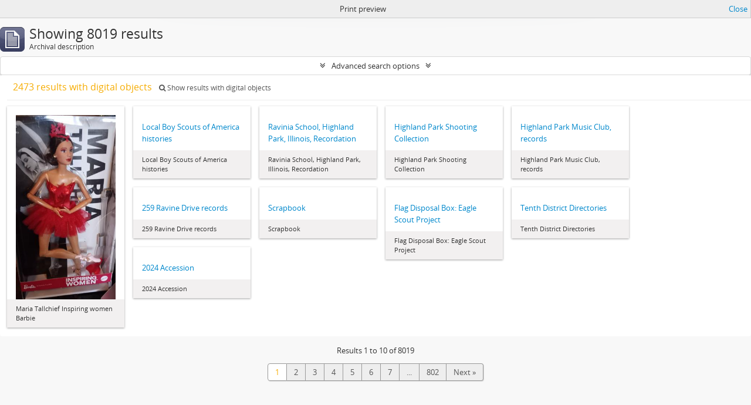

--- FILE ---
content_type: text/html; charset=utf-8
request_url: http://highlandparkhistory.libraryhost.com/index.php/informationobject/browse?sf_culture=en&view=card&sortDir=desc&sort=endDate&topLod=0&media=print
body_size: 8743
content:
<!DOCTYPE html>
<html lang="en" dir="ltr">
  <head>
    <meta http-equiv="Content-Type" content="text/html; charset=utf-8" />
<meta http-equiv="X-Ua-Compatible" content="IE=edge,chrome=1" />
    <meta name="title" content="Highland Park History" />
<meta name="description" content="Archives and Local History" />
<meta name="viewport" content="initial-scale=1.0, user-scalable=no" />
    <title>Highland Park History</title>
    <link rel="shortcut icon" href="/favicon.ico"/>
    <link href="/plugins/sfDrupalPlugin/vendor/drupal/misc/ui/ui.all.css" media="screen" rel="stylesheet" type="text/css" />
<link media="all" href="/plugins/arDominionPlugin/css/main.css" rel="stylesheet" type="text/css" />
<link media="all" href="/plugins/arCustomThemePlugin/css/style.css" rel="stylesheet" type="text/css" />
<link href="/css/print-preview.css" media="screen" rel="stylesheet" type="text/css" />
            <script src="/vendor/jquery.js" type="text/javascript"></script>
<script src="/plugins/sfDrupalPlugin/vendor/drupal/misc/drupal.js" type="text/javascript"></script>
<script src="/vendor/yui/yahoo-dom-event/yahoo-dom-event.js" type="text/javascript"></script>
<script src="/vendor/yui/element/element-min.js" type="text/javascript"></script>
<script src="/vendor/yui/button/button-min.js" type="text/javascript"></script>
<script src="/vendor/yui/container/container_core-min.js" type="text/javascript"></script>
<script src="/vendor/yui/menu/menu-min.js" type="text/javascript"></script>
<script src="/vendor/modernizr.js" type="text/javascript"></script>
<script src="/vendor/jquery-ui.js" type="text/javascript"></script>
<script src="/vendor/jquery.ui.resizable.min.js" type="text/javascript"></script>
<script src="/vendor/jquery.expander.js" type="text/javascript"></script>
<script src="/vendor/jquery.masonry.js" type="text/javascript"></script>
<script src="/vendor/jquery.imagesloaded.js" type="text/javascript"></script>
<script src="/vendor/bootstrap/js/bootstrap.js" type="text/javascript"></script>
<script src="/vendor/URI.js" type="text/javascript"></script>
<script src="/vendor/meetselva/attrchange.js" type="text/javascript"></script>
<script src="/js/qubit.js" type="text/javascript"></script>
<script src="/js/treeView.js" type="text/javascript"></script>
<script src="/js/clipboard.js" type="text/javascript"></script>
<script src="/plugins/sfDrupalPlugin/vendor/drupal/misc/jquery.once.js" type="text/javascript"></script>
<script src="/plugins/sfDrupalPlugin/vendor/drupal/misc/ui/ui.datepicker.js" type="text/javascript"></script>
<script src="/vendor/yui/connection/connection-min.js" type="text/javascript"></script>
<script src="/vendor/yui/datasource/datasource-min.js" type="text/javascript"></script>
<script src="/vendor/yui/autocomplete/autocomplete-min.js" type="text/javascript"></script>
<script src="/js/autocomplete.js" type="text/javascript"></script>
<script src="/js/dominion.js" type="text/javascript"></script>
  <script type="text/javascript">
//<![CDATA[
jQuery.extend(Qubit, {"relativeUrlRoot":""});
//]]>
</script></head>
  <body class="yui-skin-sam informationobject browse">

    


<header id="top-bar">

      <a id="logo" rel="home" href="/index.php/" title=""><img alt="AtoM" src="/images/logo.png" /></a>  
  
  <nav>

    
  <div id="user-menu">
    <button class="top-item top-dropdown" data-toggle="dropdown" data-target="#"
      aria-expanded="false">
        Log in    </button>

    <div class="top-dropdown-container">

      <div class="top-dropdown-arrow">
        <div class="arrow"></div>
      </div>

      <div class="top-dropdown-header">
        <h2>Have an account?</h2>
      </div>

      <div class="top-dropdown-body">

        <form action="/index.php/user/login" method="post">
          <input type="hidden" name="next" value="http://highlandparkhistory.libraryhost.com/index.php/informationobject/browse?sf_culture=en&amp;view=card&amp;sortDir=desc&amp;sort=endDate&amp;topLod=0&amp;media=print" id="next" />
          <div class="form-item form-item-email">
  <label for="email">Email <span class="form-required" title="This field is required.">*</span></label>
  <input type="text" name="email" id="email" />
  
</div>

          <div class="form-item form-item-password">
  <label for="password">Password <span class="form-required" title="This field is required.">*</span></label>
  <input type="password" name="password" autocomplete="off" id="password" />
  
</div>

          <button type="submit">Log in</button>

        </form>

      </div>

      <div class="top-dropdown-bottom"></div>

    </div>
  </div>


    <div id="quick-links-menu" data-toggle="tooltip" data-title="Quick links">

  <button class="top-item" data-toggle="dropdown" data-target="#" aria-expanded="false">Quick links</button>

  <div class="top-dropdown-container">

    <div class="top-dropdown-arrow">
      <div class="arrow"></div>
    </div>

    <div class="top-dropdown-header">
      <h2>Quick links</h2>
    </div>

    <div class="top-dropdown-body">
      <ul>
                              <li><a href="http://www.highlandparkhistory.com" title="www.highlandparkhistory.com">www.highlandparkhistory.com</a></li>
                                        <li><a href="/index.php/" title="Home">Home</a></li>
                                        <li><a href="/index.php/about" title="About">About</a></li>
                                        <li><a href="http://ica-atom.org/doc/index.php?title=User_manual" title="Help">Help</a></li>
                                                                                              <li><a href="/index.php/privacy" title="Privacy Policy">Privacy Policy</a></li>
                        </ul>
    </div>

    <div class="top-dropdown-bottom"></div>

  </div>

</div>

          <div id="language-menu" data-toggle="tooltip" data-title="Language">

  <button class="top-item" data-toggle="dropdown" data-target="#" aria-expanded="false">Language</button>

  <div class="top-dropdown-container">

    <div class="top-dropdown-arrow">
      <div class="arrow"></div>
    </div>

    <div class="top-dropdown-header">
      <h2>Language</h2>
    </div>

    <div class="top-dropdown-body">
      <ul>
                  <li class="active">
            <a href="/index.php/informationobject/browse?sf_culture=en&amp;view=card&amp;sortDir=desc&amp;sort=endDate&amp;topLod=0&amp;media=print" title="English">English</a>          </li>
              </ul>
    </div>

    <div class="top-dropdown-bottom"></div>

  </div>

</div>
    
    <div id="clipboard-menu" data-toggle="tooltip" data-title="Clipboard" data-clipboard-status-url="/index.php/user/clipboardStatus" data-alert-message="Note: clipboard items unclipped in this page will be removed from the clipboard when the page is refreshed. You can re-select them now, or reload the page to remove them completely. Using the sort or print preview buttons will also cause a page reload - so anything currently deselected will be lost!">

  <button class="top-item" data-toggle="dropdown" data-target="#" aria-expanded="false">
    Clipboard  </button>

  <div class="top-dropdown-container">

    <div class="top-dropdown-arrow">
      <div class="arrow"></div>
    </div>

    <div class="top-dropdown-header">
      <h2>Clipboard</h2>
      <span id="count-block" data-information-object-label="Archival description" data-actor-object-label="Authority record" data-repository-object-label="Archival institution"></span>
    </div>

    <div class="top-dropdown-body">
      <ul>
        <li class="leaf" id="node_clearClipboard"><a href="/index.php/user/clipboardClear" title="Clear all selections">Clear all selections</a></li><li class="leaf" id="node_goToClipboard"><a href="/index.php/user/clipboard" title="Go to clipboard">Go to clipboard</a></li><li class="leaf" id="node_loadClipboard"><a href="/index.php/user/clipboardLoad" title="Load clipboard">Load clipboard</a></li><li class="leaf" id="node_saveClipboard"><a href="/index.php/user/clipboardSave" title="Save clipboard">Save clipboard</a></li>      </ul>
    </div>

    <div class="top-dropdown-bottom"></div>

  </div>

</div>

    
  </nav>

  <div id="search-bar">

    <div id="browse-menu">

  <button class="top-item top-dropdown" data-toggle="dropdown" data-target="#" aria-expanded="false">Browse</button>

  <div class="top-dropdown-container top-dropdown-container-right">

    <div class="top-dropdown-arrow">
      <div class="arrow"></div>
    </div>

    <div class="top-dropdown-header">
      <h2>Browse</h2>
    </div>

    <div class="top-dropdown-body">
      <ul>
        <li class="active leaf" id="node_browseInformationObjects"><a href="/index.php/informationobject/browse" title="Archival Descriptions">Archival Descriptions</a></li><li class="leaf" id="node_browseActors"><a href="/index.php/actor/browse" title="Names">Names</a></li><li class="leaf" id="node_browseSubjects"><a href="/index.php/taxonomy/index/id/35" title="Subjects">Subjects</a></li><li class="leaf" id="node_browseDigitalObjects"><a href="/index.php/informationobject/browse?view=card&amp;onlyMedia=1&amp;topLod=0" title="Digital Objects">Digital Objects</a></li><li class="leaf" id="node_browseRepository"><a href="/index.php/repository/browse" title="Repository">Repository</a></li>      </ul>
    </div>

    <div class="top-dropdown-bottom"></div>

  </div>

</div>

    <div id="search-form-wrapper" role="search">

  <h2>Search</h2>

  <form action="/index.php/informationobject/browse" data-autocomplete="/index.php/search/autocomplete" autocomplete="off">

    <input type="hidden" name="topLod" value="0"/>
    <input type="hidden" name="sort" value="relevance"/>

          <input type="text" name="query" value="" placeholder="Search"/>
    
    <button><span>Search</span></button>

    <div id="search-realm" class="search-popover">

      
        <div>
          <label>
                          <input name="repos" type="radio" value checked="checked" data-placeholder="Search">
                        Global search          </label>
        </div>

        
        
      
      <div class="search-realm-advanced">
        <a href="/index.php/informationobject/browse?showAdvanced=1&topLod=0">
          Advanced search&nbsp;&raquo;
        </a>
      </div>

    </div>

  </form>

</div>

  </div>

  
</header>

  <div id="site-slogan">
    <div class="container">
      <div class="row">
        <div class="span12">
          <span>Archives and Local History</span>
        </div>
      </div>
    </div>
  </div>

    
    <div id="wrapper" class="container" role="main">

      
        
      <div class="row">

        <div class="span3">

          <div id="sidebar">

            
    <section id="facets">

      <div class="visible-phone facets-header">
        <a class="x-btn btn-wide">
          <i class="fa fa-filter"></i>
          Filters        </a>
      </div>

      <div class="content">

        
        <h2>Narrow your results by:</h2>

        
        
<section class="facet ">
  <div class="facet-header">
    <h3><a href="#" aria-expanded="">Part of</a></h3>
  </div>

  <div class="facet-body" id="#facet-collection">
    <ul>

      
              <li class="active">
          <a title="All" href="/index.php/informationobject/browse?sf_culture=en&amp;view=card&amp;sortDir=desc&amp;sort=endDate&amp;topLod=0&amp;media=print">All</a>        </li>
      
              
        <li >
          <a title="Jesse Lowe Smith Image Collection" href="/index.php/informationobject/browse?collection=3063&amp;sf_culture=en&amp;view=card&amp;sortDir=desc&amp;sort=endDate&amp;topLod=0&amp;media=print">Jesse Lowe Smith Image Collection<span>, 1082 results</span></a>          <span class="facet-count" aria-hidden="true">1082</span>
        </li>
              
        <li >
          <a title="Sholom A. Singer papers" href="/index.php/informationobject/browse?collection=38729&amp;sf_culture=en&amp;view=card&amp;sortDir=desc&amp;sort=endDate&amp;topLod=0&amp;media=print">Sholom A. Singer papers<span>, 690 results</span></a>          <span class="facet-count" aria-hidden="true">690</span>
        </li>
              
        <li >
          <a title="Subject Guide to Local History Files in the Jesse Lowe Smith Historical Room" href="/index.php/informationobject/browse?collection=21646&amp;sf_culture=en&amp;view=card&amp;sortDir=desc&amp;sort=endDate&amp;topLod=0&amp;media=print">Subject Guide to Local History Files in the Jesse Lowe Smith Historical Room<span>, 553 results</span></a>          <span class="facet-count" aria-hidden="true">553</span>
        </li>
              
        <li >
          <a title="Highland Park Kodachrome Slide Collection" href="/index.php/informationobject/browse?collection=2467&amp;sf_culture=en&amp;view=card&amp;sortDir=desc&amp;sort=endDate&amp;topLod=0&amp;media=print">Highland Park Kodachrome Slide Collection<span>, 282 results</span></a>          <span class="facet-count" aria-hidden="true">282</span>
        </li>
              
        <li >
          <a title="Highland Park scenes" href="/index.php/informationobject/browse?collection=5679&amp;sf_culture=en&amp;view=card&amp;sortDir=desc&amp;sort=endDate&amp;topLod=0&amp;media=print">Highland Park scenes<span>, 277 results</span></a>          <span class="facet-count" aria-hidden="true">277</span>
        </li>
              
        <li >
          <a title="Evangelical Congregational Church, records" href="/index.php/informationobject/browse?collection=37979&amp;sf_culture=en&amp;view=card&amp;sortDir=desc&amp;sort=endDate&amp;topLod=0&amp;media=print">Evangelical Congregational Church, records<span>, 256 results</span></a>          <span class="facet-count" aria-hidden="true">256</span>
        </li>
              
        <li >
          <a title="Records" href="/index.php/informationobject/browse?collection=6845&amp;sf_culture=en&amp;view=card&amp;sortDir=desc&amp;sort=endDate&amp;topLod=0&amp;media=print">Records<span>, 255 results</span></a>          <span class="facet-count" aria-hidden="true">255</span>
        </li>
              
        <li >
          <a title="Highland Park Schools Collection" href="/index.php/informationobject/browse?collection=9721&amp;sf_culture=en&amp;view=card&amp;sortDir=desc&amp;sort=endDate&amp;topLod=0&amp;media=print">Highland Park Schools Collection<span>, 243 results</span></a>          <span class="facet-count" aria-hidden="true">243</span>
        </li>
              
        <li >
          <a title="Ernest A Grunsfeld, Jr. Collection" href="/index.php/informationobject/browse?collection=684&amp;sf_culture=en&amp;view=card&amp;sortDir=desc&amp;sort=endDate&amp;topLod=0&amp;media=print">Ernest A Grunsfeld, Jr. Collection<span>, 238 results</span></a>          <span class="facet-count" aria-hidden="true">238</span>
        </li>
              
        <li >
          <a title="Walt Durbahn Museum Collection" href="/index.php/informationobject/browse?collection=22506&amp;sf_culture=en&amp;view=card&amp;sortDir=desc&amp;sort=endDate&amp;topLod=0&amp;media=print">Walt Durbahn Museum Collection<span>, 184 results</span></a>          <span class="facet-count" aria-hidden="true">184</span>
        </li>
      
    </ul>
  </div>
</section>

                  
<section class="facet ">
  <div class="facet-header">
    <h3><a href="#" aria-expanded="">Archival institution</a></h3>
  </div>

  <div class="facet-body" id="#facet-repository">
    <ul>

      
              <li class="active">
          <a title="All" href="/index.php/informationobject/browse?sf_culture=en&amp;view=card&amp;sortDir=desc&amp;sort=endDate&amp;topLod=0&amp;media=print">All</a>        </li>
      
              
        <li >
          <a title="Highland Park Historical Society" href="/index.php/informationobject/browse?repos=312&amp;sf_culture=en&amp;view=card&amp;sortDir=desc&amp;sort=endDate&amp;topLod=0&amp;media=print">Highland Park Historical Society<span>, 6347 results</span></a>          <span class="facet-count" aria-hidden="true">6347</span>
        </li>
              
        <li >
          <a title="Highland Park Public Library" href="/index.php/informationobject/browse?repos=22538&amp;sf_culture=en&amp;view=card&amp;sortDir=desc&amp;sort=endDate&amp;topLod=0&amp;media=print">Highland Park Public Library<span>, 726 results</span></a>          <span class="facet-count" aria-hidden="true">726</span>
        </li>
              
        <li >
          <a title="Highland Park City Hall" href="/index.php/informationobject/browse?repos=35093&amp;sf_culture=en&amp;view=card&amp;sortDir=desc&amp;sort=endDate&amp;topLod=0&amp;media=print">Highland Park City Hall<span>, 456 results</span></a>          <span class="facet-count" aria-hidden="true">456</span>
        </li>
      
    </ul>
  </div>
</section>
        
        
<section class="facet ">
  <div class="facet-header">
    <h3><a href="#" aria-expanded="">Creator</a></h3>
  </div>

  <div class="facet-body" id="#facet-names">
    <ul>

      
              <li class="active">
          <a title="All" href="/index.php/informationobject/browse?sf_culture=en&amp;view=card&amp;sortDir=desc&amp;sort=endDate&amp;topLod=0&amp;media=print">All</a>        </li>
      
              
        <li >
          <a title="Lake County Title and Trust Company." href="/index.php/informationobject/browse?creators=14147&amp;sf_culture=en&amp;view=card&amp;sortDir=desc&amp;sort=endDate&amp;topLod=0&amp;media=print">Lake County Title and Trust Company.<span>, 30 results</span></a>          <span class="facet-count" aria-hidden="true">30</span>
        </li>
              
        <li >
          <a title="Highland Park Historical Society" href="/index.php/informationobject/browse?creators=312&amp;sf_culture=en&amp;view=card&amp;sortDir=desc&amp;sort=endDate&amp;topLod=0&amp;media=print">Highland Park Historical Society<span>, 23 results</span></a>          <span class="facet-count" aria-hidden="true">23</span>
        </li>
              
        <li >
          <a title="s.n." href="/index.php/informationobject/browse?creators=6269&amp;sf_culture=en&amp;view=card&amp;sortDir=desc&amp;sort=endDate&amp;topLod=0&amp;media=print">s.n.<span>, 15 results</span></a>          <span class="facet-count" aria-hidden="true">15</span>
        </li>
              
        <li >
          <a title="Arenberg, Henry X" href="/index.php/informationobject/browse?creators=9036&amp;sf_culture=en&amp;view=card&amp;sortDir=desc&amp;sort=endDate&amp;topLod=0&amp;media=print">Arenberg, Henry X<span>, 9 results</span></a>          <span class="facet-count" aria-hidden="true">9</span>
        </li>
              
        <li >
          <a title="Brand, Orson B" href="/index.php/informationobject/browse?creators=1597&amp;sf_culture=en&amp;view=card&amp;sortDir=desc&amp;sort=endDate&amp;topLod=0&amp;media=print">Brand, Orson B<span>, 8 results</span></a>          <span class="facet-count" aria-hidden="true">8</span>
        </li>
              
        <li >
          <a title="Smith, Jesse Lowe, Superintendent of Schools, Highland Park, Illinois" href="/index.php/informationobject/browse?creators=3056&amp;sf_culture=en&amp;view=card&amp;sortDir=desc&amp;sort=endDate&amp;topLod=0&amp;media=print">Smith, Jesse Lowe, Superintendent of Schools, Highland Park, Illinois<span>, 6 results</span></a>          <span class="facet-count" aria-hidden="true">6</span>
        </li>
              
        <li >
          <a title="Highland Park Historical Society" href="/index.php/informationobject/browse?creators=8903&amp;sf_culture=en&amp;view=card&amp;sortDir=desc&amp;sort=endDate&amp;topLod=0&amp;media=print">Highland Park Historical Society<span>, 6 results</span></a>          <span class="facet-count" aria-hidden="true">6</span>
        </li>
              
        <li >
          <a title="Nichols, Grace L." href="/index.php/informationobject/browse?creators=18699&amp;sf_culture=en&amp;view=card&amp;sortDir=desc&amp;sort=endDate&amp;topLod=0&amp;media=print">Nichols, Grace L.<span>, 6 results</span></a>          <span class="facet-count" aria-hidden="true">6</span>
        </li>
              
        <li >
          <a title="Highland Park (Ill.). Engineering Dept.." href="/index.php/informationobject/browse?creators=3515&amp;sf_culture=en&amp;view=card&amp;sortDir=desc&amp;sort=endDate&amp;topLod=0&amp;media=print">Highland Park (Ill.). Engineering Dept..<span>, 5 results</span></a>          <span class="facet-count" aria-hidden="true">5</span>
        </li>
              
        <li >
          <a title="Windes &amp; Marsh (Firm)." href="/index.php/informationobject/browse?creators=10598&amp;sf_culture=en&amp;view=card&amp;sortDir=desc&amp;sort=endDate&amp;topLod=0&amp;media=print">Windes &amp; Marsh (Firm).<span>, 5 results</span></a>          <span class="facet-count" aria-hidden="true">5</span>
        </li>
      
    </ul>
  </div>
</section>

        
<section class="facet ">
  <div class="facet-header">
    <h3><a href="#" aria-expanded="">Name</a></h3>
  </div>

  <div class="facet-body" id="#facet-names">
    <ul>

      
              <li class="active">
          <a title="All" href="/index.php/informationobject/browse?sf_culture=en&amp;view=card&amp;sortDir=desc&amp;sort=endDate&amp;topLod=0&amp;media=print">All</a>        </li>
      
              
        <li >
          <a title="Nichols Slides" href="/index.php/informationobject/browse?names=34358&amp;sf_culture=en&amp;view=card&amp;sortDir=desc&amp;sort=endDate&amp;topLod=0&amp;media=print">Nichols Slides<span>, 7 results</span></a>          <span class="facet-count" aria-hidden="true">7</span>
        </li>
              
        <li >
          <a title="Elm Place School." href="/index.php/informationobject/browse?names=2771&amp;sf_culture=en&amp;view=card&amp;sortDir=desc&amp;sort=endDate&amp;topLod=0&amp;media=print">Elm Place School.<span>, 5 results</span></a>          <span class="facet-count" aria-hidden="true">5</span>
        </li>
              
        <li >
          <a title="Highland Park High School (Ill.)" href="/index.php/informationobject/browse?names=1029&amp;sf_culture=en&amp;view=card&amp;sortDir=desc&amp;sort=endDate&amp;topLod=0&amp;media=print">Highland Park High School (Ill.)<span>, 4 results</span></a>          <span class="facet-count" aria-hidden="true">4</span>
        </li>
              
        <li >
          <a title="Durbahn, Walter Edward" href="/index.php/informationobject/browse?names=627&amp;sf_culture=en&amp;view=card&amp;sortDir=desc&amp;sort=endDate&amp;topLod=0&amp;media=print">Durbahn, Walter Edward<span>, 2 results</span></a>          <span class="facet-count" aria-hidden="true">2</span>
        </li>
              
        <li >
          <a title="General Federation of Women's Clubs." href="/index.php/informationobject/browse?names=933&amp;sf_culture=en&amp;view=card&amp;sortDir=desc&amp;sort=endDate&amp;topLod=0&amp;media=print">General Federation of Women's Clubs.<span>, 2 results</span></a>          <span class="facet-count" aria-hidden="true">2</span>
        </li>
              
        <li >
          <a title="Illinois Federation of Women's Clubs." href="/index.php/informationobject/browse?names=935&amp;sf_culture=en&amp;view=card&amp;sortDir=desc&amp;sort=endDate&amp;topLod=0&amp;media=print">Illinois Federation of Women's Clubs.<span>, 2 results</span></a>          <span class="facet-count" aria-hidden="true">2</span>
        </li>
              
        <li >
          <a title="Tenthouse Theater in the Round." href="/index.php/informationobject/browse?names=2415&amp;sf_culture=en&amp;view=card&amp;sortDir=desc&amp;sort=endDate&amp;topLod=0&amp;media=print">Tenthouse Theater in the Round.<span>, 2 results</span></a>          <span class="facet-count" aria-hidden="true">2</span>
        </li>
              
        <li >
          <a title="Jones, Elizabeth Orton" href="/index.php/informationobject/browse?names=3311&amp;sf_culture=en&amp;view=card&amp;sortDir=desc&amp;sort=endDate&amp;topLod=0&amp;media=print">Jones, Elizabeth Orton<span>, 2 results</span></a>          <span class="facet-count" aria-hidden="true">2</span>
        </li>
              
        <li >
          <a title="Highland Park, City of." href="/index.php/informationobject/browse?names=4203&amp;sf_culture=en&amp;view=card&amp;sortDir=desc&amp;sort=endDate&amp;topLod=0&amp;media=print">Highland Park, City of.<span>, 2 results</span></a>          <span class="facet-count" aria-hidden="true">2</span>
        </li>
              
        <li >
          <a title="Highland Park High School (Ill.)." href="/index.php/informationobject/browse?names=4248&amp;sf_culture=en&amp;view=card&amp;sortDir=desc&amp;sort=endDate&amp;topLod=0&amp;media=print">Highland Park High School (Ill.).<span>, 2 results</span></a>          <span class="facet-count" aria-hidden="true">2</span>
        </li>
      
    </ul>
  </div>
</section>

        
<section class="facet ">
  <div class="facet-header">
    <h3><a href="#" aria-expanded="">Place</a></h3>
  </div>

  <div class="facet-body" id="#facet-places">
    <ul>

      
              <li class="active">
          <a title="All" href="/index.php/informationobject/browse?sf_culture=en&amp;view=card&amp;sortDir=desc&amp;sort=endDate&amp;topLod=0&amp;media=print">All</a>        </li>
      
              
        <li >
          <a title="Illinois--Lake County--Highland Park" href="/index.php/informationobject/browse?places=31145&amp;sf_culture=en&amp;view=card&amp;sortDir=desc&amp;sort=endDate&amp;topLod=0&amp;media=print">Illinois--Lake County--Highland Park<span>, 77 results</span></a>          <span class="facet-count" aria-hidden="true">77</span>
        </li>
              
        <li >
          <a title="Illinois--Lake County--Highland Park" href="/index.php/informationobject/browse?places=25939&amp;sf_culture=en&amp;view=card&amp;sortDir=desc&amp;sort=endDate&amp;topLod=0&amp;media=print">Illinois--Lake County--Highland Park<span>, 46 results</span></a>          <span class="facet-count" aria-hidden="true">46</span>
        </li>
              
        <li >
          <a title="India--Agra" href="/index.php/informationobject/browse?places=31182&amp;sf_culture=en&amp;view=card&amp;sortDir=desc&amp;sort=endDate&amp;topLod=0&amp;media=print">India--Agra<span>, 25 results</span></a>          <span class="facet-count" aria-hidden="true">25</span>
        </li>
              
        <li >
          <a title="Montana--Glacier County--Glacier National Park." href="/index.php/informationobject/browse?places=31298&amp;sf_culture=en&amp;view=card&amp;sortDir=desc&amp;sort=endDate&amp;topLod=0&amp;media=print">Montana--Glacier County--Glacier National Park.<span>, 23 results</span></a>          <span class="facet-count" aria-hidden="true">23</span>
        </li>
              
        <li >
          <a title="India." href="/index.php/informationobject/browse?places=31178&amp;sf_culture=en&amp;view=card&amp;sortDir=desc&amp;sort=endDate&amp;topLod=0&amp;media=print">India.<span>, 21 results</span></a>          <span class="facet-count" aria-hidden="true">21</span>
        </li>
              
        <li >
          <a title="Virginia--Fairfax County--Mount Vernon" href="/index.php/informationobject/browse?places=28617&amp;sf_culture=en&amp;view=card&amp;sortDir=desc&amp;sort=endDate&amp;topLod=0&amp;media=print">Virginia--Fairfax County--Mount Vernon<span>, 19 results</span></a>          <span class="facet-count" aria-hidden="true">19</span>
        </li>
              
        <li >
          <a title="Washington (D.C.)" href="/index.php/informationobject/browse?places=30722&amp;sf_culture=en&amp;view=card&amp;sortDir=desc&amp;sort=endDate&amp;topLod=0&amp;media=print">Washington (D.C.)<span>, 17 results</span></a>          <span class="facet-count" aria-hidden="true">17</span>
        </li>
              
        <li >
          <a title="Highland Park (Ill.)" href="/index.php/informationobject/browse?places=9231&amp;sf_culture=en&amp;view=card&amp;sortDir=desc&amp;sort=endDate&amp;topLod=0&amp;media=print">Highland Park (Ill.)<span>, 15 results</span></a>          <span class="facet-count" aria-hidden="true">15</span>
        </li>
              
        <li >
          <a title="Switzerland--Geneva" href="/index.php/informationobject/browse?places=31199&amp;sf_culture=en&amp;view=card&amp;sortDir=desc&amp;sort=endDate&amp;topLod=0&amp;media=print">Switzerland--Geneva<span>, 15 results</span></a>          <span class="facet-count" aria-hidden="true">15</span>
        </li>
              
        <li >
          <a title="Illinois--Lake County" href="/index.php/informationobject/browse?places=27264&amp;sf_culture=en&amp;view=card&amp;sortDir=desc&amp;sort=endDate&amp;topLod=0&amp;media=print">Illinois--Lake County<span>, 14 results</span></a>          <span class="facet-count" aria-hidden="true">14</span>
        </li>
      
    </ul>
  </div>
</section>

        
<section class="facet ">
  <div class="facet-header">
    <h3><a href="#" aria-expanded="">Subject</a></h3>
  </div>

  <div class="facet-body" id="#facet-subjects">
    <ul>

      
              <li class="active">
          <a title="All" href="/index.php/informationobject/browse?sf_culture=en&amp;view=card&amp;sortDir=desc&amp;sort=endDate&amp;topLod=0&amp;media=print">All</a>        </li>
      
              
        <li >
          <a title="Photography of plants" href="/index.php/informationobject/browse?subjects=29787&amp;sf_culture=en&amp;view=card&amp;sortDir=desc&amp;sort=endDate&amp;topLod=0&amp;media=print">Photography of plants<span>, 335 results</span></a>          <span class="facet-count" aria-hidden="true">335</span>
        </li>
              
        <li >
          <a title="Trees" href="/index.php/informationobject/browse?subjects=29881&amp;sf_culture=en&amp;view=card&amp;sortDir=desc&amp;sort=endDate&amp;topLod=0&amp;media=print">Trees<span>, 63 results</span></a>          <span class="facet-count" aria-hidden="true">63</span>
        </li>
              
        <li >
          <a title="Monuments" href="/index.php/informationobject/browse?subjects=29932&amp;sf_culture=en&amp;view=card&amp;sortDir=desc&amp;sort=endDate&amp;topLod=0&amp;media=print">Monuments<span>, 60 results</span></a>          <span class="facet-count" aria-hidden="true">60</span>
        </li>
              
        <li >
          <a title="Landscape photography" href="/index.php/informationobject/browse?subjects=30764&amp;sf_culture=en&amp;view=card&amp;sortDir=desc&amp;sort=endDate&amp;topLod=0&amp;media=print">Landscape photography<span>, 53 results</span></a>          <span class="facet-count" aria-hidden="true">53</span>
        </li>
              
        <li >
          <a title="Fourth of July celebrations" href="/index.php/informationobject/browse?subjects=26149&amp;sf_culture=en&amp;view=card&amp;sortDir=desc&amp;sort=endDate&amp;topLod=0&amp;media=print">Fourth of July celebrations<span>, 47 results</span></a>          <span class="facet-count" aria-hidden="true">47</span>
        </li>
              
        <li >
          <a title="Songs--Texts" href="/index.php/informationobject/browse?subjects=30184&amp;sf_culture=en&amp;view=card&amp;sortDir=desc&amp;sort=endDate&amp;topLod=0&amp;media=print">Songs--Texts<span>, 40 results</span></a>          <span class="facet-count" aria-hidden="true">40</span>
        </li>
              
        <li >
          <a title="Central business districts--Illinois--Highland Park" href="/index.php/informationobject/browse?subjects=26238&amp;sf_culture=en&amp;view=card&amp;sortDir=desc&amp;sort=endDate&amp;topLod=0&amp;media=print">Central business districts--Illinois--Highland Park<span>, 34 results</span></a>          <span class="facet-count" aria-hidden="true">34</span>
        </li>
              
        <li >
          <a title="Presidents" href="/index.php/informationobject/browse?subjects=29137&amp;sf_culture=en&amp;view=card&amp;sortDir=desc&amp;sort=endDate&amp;topLod=0&amp;media=print">Presidents<span>, 34 results</span></a>          <span class="facet-count" aria-hidden="true">34</span>
        </li>
              
        <li >
          <a title="Flowers" href="/index.php/informationobject/browse?subjects=29798&amp;sf_culture=en&amp;view=card&amp;sortDir=desc&amp;sort=endDate&amp;topLod=0&amp;media=print">Flowers<span>, 31 results</span></a>          <span class="facet-count" aria-hidden="true">31</span>
        </li>
              
        <li >
          <a title="Milkweed" href="/index.php/informationobject/browse?subjects=34409&amp;sf_culture=en&amp;view=card&amp;sortDir=desc&amp;sort=endDate&amp;topLod=0&amp;media=print">Milkweed<span>, 31 results</span></a>          <span class="facet-count" aria-hidden="true">31</span>
        </li>
      
    </ul>
  </div>
</section>

        
<section class="facet ">
  <div class="facet-header">
    <h3><a href="#" aria-expanded="">Genre</a></h3>
  </div>

  <div class="facet-body" id="#facet-genres">
    <ul>

      
              <li class="active">
          <a title="All" href="/index.php/informationobject/browse?sf_culture=en&amp;view=card&amp;sortDir=desc&amp;sort=endDate&amp;topLod=0&amp;media=print">All</a>        </li>
      
              
        <li >
          <a title="Photographs" href="/index.php/informationobject/browse?genres=24053&amp;sf_culture=en&amp;view=card&amp;sortDir=desc&amp;sort=endDate&amp;topLod=0&amp;media=print">Photographs<span>, 2 results</span></a>          <span class="facet-count" aria-hidden="true">2</span>
        </li>
              
        <li >
          <a title="Posters" href="/index.php/informationobject/browse?genres=24058&amp;sf_culture=en&amp;view=card&amp;sortDir=desc&amp;sort=endDate&amp;topLod=0&amp;media=print">Posters<span>, 1 results</span></a>          <span class="facet-count" aria-hidden="true">1</span>
        </li>
      
    </ul>
  </div>
</section>

        
<section class="facet ">
  <div class="facet-header">
    <h3><a href="#" aria-expanded="">Level of description</a></h3>
  </div>

  <div class="facet-body" id="#facet-levelOfDescription">
    <ul>

      
              <li class="active">
          <a title="All" href="/index.php/informationobject/browse?sf_culture=en&amp;view=card&amp;sortDir=desc&amp;sort=endDate&amp;topLod=0&amp;media=print">All</a>        </li>
      
              
        <li >
          <a title="File" href="/index.php/informationobject/browse?levels=197&amp;sf_culture=en&amp;view=card&amp;sortDir=desc&amp;sort=endDate&amp;topLod=0&amp;media=print">File<span>, 3872 results</span></a>          <span class="facet-count" aria-hidden="true">3872</span>
        </li>
              
        <li >
          <a title="Item" href="/index.php/informationobject/browse?levels=198&amp;sf_culture=en&amp;view=card&amp;sortDir=desc&amp;sort=endDate&amp;topLod=0&amp;media=print">Item<span>, 3408 results</span></a>          <span class="facet-count" aria-hidden="true">3408</span>
        </li>
              
        <li >
          <a title="Series" href="/index.php/informationobject/browse?levels=195&amp;sf_culture=en&amp;view=card&amp;sortDir=desc&amp;sort=endDate&amp;topLod=0&amp;media=print">Series<span>, 202 results</span></a>          <span class="facet-count" aria-hidden="true">202</span>
        </li>
              
        <li >
          <a title="Collection" href="/index.php/informationobject/browse?levels=194&amp;sf_culture=en&amp;view=card&amp;sortDir=desc&amp;sort=endDate&amp;topLod=0&amp;media=print">Collection<span>, 194 results</span></a>          <span class="facet-count" aria-hidden="true">194</span>
        </li>
              
        <li >
          <a title="Other" href="/index.php/informationobject/browse?levels=6163&amp;sf_culture=en&amp;view=card&amp;sortDir=desc&amp;sort=endDate&amp;topLod=0&amp;media=print">Other<span>, 85 results</span></a>          <span class="facet-count" aria-hidden="true">85</span>
        </li>
              
        <li >
          <a title="Subseries" href="/index.php/informationobject/browse?levels=196&amp;sf_culture=en&amp;view=card&amp;sortDir=desc&amp;sort=endDate&amp;topLod=0&amp;media=print">Subseries<span>, 64 results</span></a>          <span class="facet-count" aria-hidden="true">64</span>
        </li>
              
        <li >
          <a title="Fonds" href="/index.php/informationobject/browse?levels=34964&amp;sf_culture=en&amp;view=card&amp;sortDir=desc&amp;sort=endDate&amp;topLod=0&amp;media=print">Fonds<span>, 21 results</span></a>          <span class="facet-count" aria-hidden="true">21</span>
        </li>
              
        <li >
          <a title="Volume" href="/index.php/informationobject/browse?levels=6293&amp;sf_culture=en&amp;view=card&amp;sortDir=desc&amp;sort=endDate&amp;topLod=0&amp;media=print">Volume<span>, 11 results</span></a>          <span class="facet-count" aria-hidden="true">11</span>
        </li>
              
        <li >
          <a title="recordgrp" href="/index.php/informationobject/browse?levels=1042&amp;sf_culture=en&amp;view=card&amp;sortDir=desc&amp;sort=endDate&amp;topLod=0&amp;media=print">recordgrp<span>, 1 results</span></a>          <span class="facet-count" aria-hidden="true">1</span>
        </li>
      
    </ul>
  </div>
</section>

        
<section class="facet ">
  <div class="facet-header">
    <h3><a href="#" aria-expanded="">Media type</a></h3>
  </div>

  <div class="facet-body" id="#facet-mediaTypes">
    <ul>

      
              <li class="active">
          <a title="All" href="/index.php/informationobject/browse?sf_culture=en&amp;view=card&amp;sortDir=desc&amp;sort=endDate&amp;topLod=0&amp;media=print">All</a>        </li>
      
              
        <li >
          <a title="Image" href="/index.php/informationobject/browse?mediatypes=136&amp;sf_culture=en&amp;view=card&amp;sortDir=desc&amp;sort=endDate&amp;topLod=0&amp;media=print">Image<span>, 2465 results</span></a>          <span class="facet-count" aria-hidden="true">2465</span>
        </li>
              
        <li >
          <a title="Text" href="/index.php/informationobject/browse?mediatypes=137&amp;sf_culture=en&amp;view=card&amp;sortDir=desc&amp;sort=endDate&amp;topLod=0&amp;media=print">Text<span>, 7 results</span></a>          <span class="facet-count" aria-hidden="true">7</span>
        </li>
              
        <li >
          <a title="Audio" href="/index.php/informationobject/browse?mediatypes=135&amp;sf_culture=en&amp;view=card&amp;sortDir=desc&amp;sort=endDate&amp;topLod=0&amp;media=print">Audio<span>, 1 results</span></a>          <span class="facet-count" aria-hidden="true">1</span>
        </li>
      
    </ul>
  </div>
</section>

      </div>

    </section>

              <br>
            <br>
            <img src="/images/nhprc-logo.png">
          </div>

        </div>

        <div class="span9">

          <div id="main-column">

                <div id="preview-message">
    Print preview    <a href="/index.php/informationobject/browse?sf_culture=en&amp;view=card&amp;sortDir=desc&amp;sort=endDate&amp;topLod=0" title="Close">Close</a>  </div>

  <div class="multiline-header">
    <img alt="" src="/images/icons-large/icon-archival.png" />    <h1 aria-describedby="results-label">
              Showing 8019 results          </h1>
    <span class="sub" id="results-label">Archival description</span>
  </div>

            
  <section class="header-options">

    
                                  
  </section>


            
  <section class="advanced-search-section">

  <a href="#" class="advanced-search-toggle " aria-expanded="false">Advanced search options</a>

  <div class="advanced-search animateNicely" style="display: none;">

    <form name="advanced-search-form" method="get" action="/index.php/informationobject/browse">
              <input type="hidden" name="view" value="card"/>
              <input type="hidden" name="sort" value="endDate"/>
              <input type="hidden" name="media" value="print"/>
      
      <p>Find results with:</p>

      <div class="criteria">

        
          
        
        
        <div class="criterion">

          <select class="boolean" name="so0">
            <option value="and">and</option>
            <option value="or">or</option>
            <option value="not">not</option>
          </select>

          <input class="query" type="text" placeholder="Search" name="sq0"/>

          <span>in</span>

          <select class="field" name="sf0">
            <option value="">Any field</option>
            <option value="title">Title</option>
                          <option value="archivalHistory">Archival history</option>
                        <option value="scopeAndContent">Scope and content</option>
            <option value="extentAndMedium">Extent and medium</option>
            <option value="subject">Subject access points</option>
            <option value="name">Name access points</option>
            <option value="place">Place access points</option>
            <option value="genre">Genre access points</option>
            <option value="identifier">Identifier</option>
            <option value="referenceCode">Reference code</option>
            <option value="digitalObjectTranscript">Digital object text</option>
            <option value="findingAidTranscript">Finding aid text</option>
            <option value="creator">Creator</option>
            <option value="allExceptFindingAidTranscript">Any field except finding aid text</option>
          </select>

          <a href="#" class="delete-criterion"><i class="fa fa-times"></i></a>

        </div>

        <div class="add-new-criteria">
          <div class="btn-group">
            <a class="btn dropdown-toggle" data-toggle="dropdown" href="#">
              Add new criteria<span class="caret"></span>
            </a>
            <ul class="dropdown-menu">
              <li><a href="#" id="add-criterion-and">And</a></li>
              <li><a href="#" id="add-criterion-or">Or</a></li>
              <li><a href="#" id="add-criterion-not">Not</a></li>
            </ul>
          </div>
        </div>

      </div>

      <p>Limit results to:</p>

      <div class="criteria">

                  <div class="filter-row">
            <div class="filter">
              <div class="form-item form-item-repos">
  <label for="repos">Repository</label>
  <select name="repos" id="repos">
<option value="" selected="selected"></option>
<option value="35093">Highland Park City Hall</option>
<option value="312">Highland Park Historical Society</option>
<option value="22538">Highland Park Public Library</option>
</select>
  
</div>
            </div>
          </div>
        
        <div class="filter-row">
          <div class="filter">
            <label for="collection">Top-level description</label>            <select name="collection" class="form-autocomplete" id="collection">

</select>            <input class="list" type="hidden" value="/index.php/informationobject/autocomplete?parent=1&filterDrafts=1"/>
          </div>
        </div>

      </div>

      <p>Filter results by:</p>

      <div class="criteria">

        <div class="filter-row triple">

          <div class="filter-left">
            <div class="form-item form-item-levels">
  <label for="levels">Level of description</label>
  <select name="levels" id="levels">
<option value="" selected="selected"></option>
<option value="194">Collection</option>
<option value="197">File</option>
<option value="34964">Fonds</option>
<option value="198">Item</option>
<option value="6163">Other</option>
<option value="1042">recordgrp</option>
<option value="195">Series</option>
<option value="193">Subfonds</option>
<option value="1046">subgrp</option>
<option value="196">Subseries</option>
<option value="6293">Volume</option>
</select>
  
</div>
          </div>

          <div class="filter-center">
            <div class="form-item form-item-onlyMedia">
  <label for="onlyMedia">Digital object available</label>
  <select name="onlyMedia" id="onlyMedia">
<option value="" selected="selected"></option>
<option value="1">Yes</option>
<option value="0">No</option>
</select>
  
</div>
          </div>

          <div class="filter-right">
            <div class="form-item form-item-findingAidStatus">
  <label for="findingAidStatus">Finding aid</label>
  <select name="findingAidStatus" id="findingAidStatus">
<option value="" selected="selected"></option>
<option value="yes">Yes</option>
<option value="no">No</option>
<option value="generated">Generated</option>
<option value="uploaded">Uploaded</option>
</select>
  
</div>
          </div>

        </div>

                
                  <div class="filter-row">

                          <div class="filter-left">
                <div class="form-item form-item-copyrightStatus">
  <label for="copyrightStatus">Copyright status</label>
  <select name="copyrightStatus" id="copyrightStatus">
<option value="" selected="selected"></option>
<option value="307">Public domain</option>
<option value="306">Under copyright</option>
<option value="308">Unknown</option>
</select>
  
</div>
              </div>
            
                          <div class="filter-right">
                <div class="form-item form-item-materialType">
  <label for="materialType">General material designation</label>
  <select name="materialType" id="materialType">
<option value="" selected="selected"></option>
<option value="232">Architectural drawing</option>
<option value="233">Cartographic material</option>
<option value="234">Graphic material</option>
<option value="235">Moving images</option>
<option value="236">Multiple media</option>
<option value="237">Object</option>
<option value="2337">Oil painting</option>
<option value="238">Philatelic record</option>
<option value="2183">Photographic prints--1890-1910</option>
<option value="239">Sound recording</option>
<option value="240">Technical drawing</option>
<option value="241">Textual record</option>
<option value="2184">Tintypes--1890-1910.</option>
</select>
  
</div>
              </div>
            
          </div>
        
        <div class="filter-row">

          <div class="lod-filter">
            <label>
              <input type="radio" name="topLod" value="1" >
              Top-level descriptions            </label>
            <label>
              <input type="radio" name="topLod" value="0" checked>
              All descriptions            </label>
          </div>

        </div>

      </div>

      <p>Filter by date range:</p>

      <div class="criteria">

        <div class="filter-row">

          <div class="start-date">
            <div class="form-item form-item-startDate">
  <label for="startDate">Start</label>
  <input placeholder="YYYY-MM-DD" type="text" name="startDate" id="startDate" />
  
</div>
          </div>

          <div class="end-date">
            <div class="form-item form-item-endDate">
  <label for="endDate">End</label>
  <input placeholder="YYYY-MM-DD" type="text" name="endDate" id="endDate" />
  
</div>
          </div>

          <div class="date-type">
            <label>
              <input type="radio" name="rangeType" value="inclusive" checked>
              Overlapping            </label>
            <label>
              <input type="radio" name="rangeType" value="exact" >
              Exact            </label>
          </div>

          <a href="#" class="date-range-help-icon" aria-expanded="false"><i class="fa fa-question-circle"></i></a>

        </div>

        <div class="alert alert-info date-range-help animateNicely">
          Use these options to specify how the date range returns results. "Exact" means that the start and end dates of descriptions returned must fall entirely within the date range entered. "Overlapping" means that any description whose start or end dates touch or overlap the target date range will be returned.        </div>

      </div>

      <section class="actions">
        <input type="submit" class="c-btn c-btn-submit" value="Search"/>
        <input type="button" class="reset c-btn c-btn-delete" value="Reset"/>
      </section>

    </form>

  </div>

</section>

  
    <section class="browse-options">
      <a  href="/index.php/informationobject/browse?sf_culture=en&view=card&sortDir=desc&sort=endDate&topLod=0&media=print">
  <i class="fa fa-print"></i>
  Print preview</a>

      
      
      <span>
        <span class="view-header-label">View:</span>

<div class="btn-group">
  <a class="btn fa fa-th-large active" href="/index.php/informationobject/browse?view=card&amp;sf_culture=en&amp;sortDir=desc&amp;sort=endDate&amp;topLod=0&amp;media=print" title=" "> </a>
  <a class="btn fa fa-list " href="/index.php/informationobject/browse?view=table&amp;sf_culture=en&amp;sortDir=desc&amp;sort=endDate&amp;topLod=0&amp;media=print" title=" "> </a></div>
      </span>

      <div class="pickers">
        <div id="sort-header">
  <div class="sort-options">

    <label>Sort by:</label>

    <div class="dropdown">

      <div class="dropdown-selected">
                                  <span>End date</span>
                  
      </div>

      <ul class="dropdown-options">

        <span class="pointer"></span>

                  <li>
                        <a href="/index.php/informationobject/browse?sort=lastUpdated&sf_culture=en&view=card&sortDir=desc&topLod=0&media=print" data-order="lastUpdated">
              <span>Date modified</span>
            </a>
          </li>
                  <li>
                        <a href="/index.php/informationobject/browse?sort=alphabetic&sf_culture=en&view=card&sortDir=desc&topLod=0&media=print" data-order="alphabetic">
              <span>Title</span>
            </a>
          </li>
                  <li>
                        <a href="/index.php/informationobject/browse?sort=relevance&sf_culture=en&view=card&sortDir=desc&topLod=0&media=print" data-order="relevance">
              <span>Relevance</span>
            </a>
          </li>
                  <li>
                        <a href="/index.php/informationobject/browse?sort=identifier&sf_culture=en&view=card&sortDir=desc&topLod=0&media=print" data-order="identifier">
              <span>Identifier</span>
            </a>
          </li>
                  <li>
                        <a href="/index.php/informationobject/browse?sort=referenceCode&sf_culture=en&view=card&sortDir=desc&topLod=0&media=print" data-order="referenceCode">
              <span>Reference code</span>
            </a>
          </li>
                  <li>
                        <a href="/index.php/informationobject/browse?sort=startDate&sf_culture=en&view=card&sortDir=desc&topLod=0&media=print" data-order="startDate">
              <span>Start date</span>
            </a>
          </li>
              </ul>
    </div>
  </div>
</div>

<div id="sort-header">
  <div class="sort-options">

    <label>Direction:</label>

    <div class="dropdown">

      <div class="dropdown-selected">
                                  <span>Descending</span>
                  
      </div>

      <ul class="dropdown-options">

        <span class="pointer"></span>

                  <li>
                        <a href="/index.php/informationobject/browse?sortDir=asc&sf_culture=en&view=card&sort=endDate&topLod=0&media=print" data-order="asc">
              <span>Ascending</span>
            </a>
          </li>
              </ul>
    </div>
  </div>
</div>
      </div>
    </section>

    <div id="content" class="browse-content">
              <div class="search-result media-summary">
          <p>
            2473 results with digital objects                                    <a href="/index.php/informationobject/browse?sf_culture=en&view=card&sortDir=desc&sort=endDate&topLod=0&media=print&onlyMedia=1">
              <i class="fa fa-search"></i>
              Show results with digital objects            </a>
          </p>
        </div>
      
              
<section class="masonry browse-masonry">

          
          <div class="brick">
    
      <a href="/index.php/maria-tallchief-inspiring-women-barbie">
        
          <a href="/index.php/maria-tallchief-inspiring-women-barbie" title=""><img alt="Maria Tallchief Inspiring women Barbie" src="/uploads/r/highland-park-historical-society/f/7/5/f75913042e73604b7b0cf43ea60d3e264c607f894e033d55062d1d0c531325ab/2025_142.jpg" /></a>
              </a>

      <div class="bottom">
        <button class="clipboard repository-or-digital-obj-browse"
  data-clipboard-url="/index.php/user/clipboardToggleSlug"
  data-clipboard-slug="maria-tallchief-inspiring-women-barbie"
  data-toggle="tooltip"  data-title="Add to clipboard"
  data-alt-title="Remove from clipboard">
  Add to clipboard</button>
Maria Tallchief Inspiring women Barbie      </div>
    </div>
          
          <div class="brick brick-only-text">
    
      <a href="/index.php/local-boy-scouts-of-america-histories">
        
          <h5>Local Boy Scouts of America histories</h5>

              </a>

      <div class="bottom">
        <button class="clipboard repository-or-digital-obj-browse"
  data-clipboard-url="/index.php/user/clipboardToggleSlug"
  data-clipboard-slug="local-boy-scouts-of-america-histories"
  data-toggle="tooltip"  data-title="Add to clipboard"
  data-alt-title="Remove from clipboard">
  Add to clipboard</button>
Local Boy Scouts of America histories      </div>
    </div>
          
          <div class="brick brick-only-text">
    
      <a href="/index.php/ravinia-school-highland-park-illinois-recordation">
        
          <h5>Ravinia School, Highland Park, Illinois, Recordation</h5>

              </a>

      <div class="bottom">
        <button class="clipboard repository-or-digital-obj-browse"
  data-clipboard-url="/index.php/user/clipboardToggleSlug"
  data-clipboard-slug="ravinia-school-highland-park-illinois-recordation"
  data-toggle="tooltip"  data-title="Add to clipboard"
  data-alt-title="Remove from clipboard">
  Add to clipboard</button>
Ravinia School, Highland Park, Illinois, Recordation      </div>
    </div>
          
          <div class="brick brick-only-text">
    
      <a href="/index.php/july-4-2022">
        
          <h5>Highland Park Shooting Collection</h5>

              </a>

      <div class="bottom">
        <button class="clipboard repository-or-digital-obj-browse"
  data-clipboard-url="/index.php/user/clipboardToggleSlug"
  data-clipboard-slug="july-4-2022"
  data-toggle="tooltip"  data-title="Add to clipboard"
  data-alt-title="Remove from clipboard">
  Add to clipboard</button>
Highland Park Shooting Collection      </div>
    </div>
          
          <div class="brick brick-only-text">
    
      <a href="/index.php/highland-music-club">
        
          <h5>Highland Park Music Club, records</h5>

              </a>

      <div class="bottom">
        <button class="clipboard repository-or-digital-obj-browse"
  data-clipboard-url="/index.php/user/clipboardToggleSlug"
  data-clipboard-slug="highland-music-club"
  data-toggle="tooltip"  data-title="Add to clipboard"
  data-alt-title="Remove from clipboard">
  Add to clipboard</button>
Highland Park Music Club, records      </div>
    </div>
          
          <div class="brick brick-only-text">
    
      <a href="/index.php/history-of-259-ravine-drive">
        
          <h5>259 Ravine Drive records</h5>

              </a>

      <div class="bottom">
        <button class="clipboard repository-or-digital-obj-browse"
  data-clipboard-url="/index.php/user/clipboardToggleSlug"
  data-clipboard-slug="history-of-259-ravine-drive"
  data-toggle="tooltip"  data-title="Add to clipboard"
  data-alt-title="Remove from clipboard">
  Add to clipboard</button>
259 Ravine Drive records      </div>
    </div>
          
          <div class="brick brick-only-text">
    
      <a href="/index.php/scrapbook-15">
        
          <h5>Scrapbook</h5>

              </a>

      <div class="bottom">
        <button class="clipboard repository-or-digital-obj-browse"
  data-clipboard-url="/index.php/user/clipboardToggleSlug"
  data-clipboard-slug="scrapbook-15"
  data-toggle="tooltip"  data-title="Add to clipboard"
  data-alt-title="Remove from clipboard">
  Add to clipboard</button>
Scrapbook      </div>
    </div>
          
          <div class="brick brick-only-text">
    
      <a href="/index.php/flag-disposal-box-eagle-scout-project">
        
          <h5>Flag Disposal Box: Eagle Scout Project</h5>

              </a>

      <div class="bottom">
        <button class="clipboard repository-or-digital-obj-browse"
  data-clipboard-url="/index.php/user/clipboardToggleSlug"
  data-clipboard-slug="flag-disposal-box-eagle-scout-project"
  data-toggle="tooltip"  data-title="Add to clipboard"
  data-alt-title="Remove from clipboard">
  Add to clipboard</button>
Flag Disposal Box: Eagle Scout Project      </div>
    </div>
          
          <div class="brick brick-only-text">
    
      <a href="/index.php/tenth-district-directories">
        
          <h5>Tenth District Directories</h5>

              </a>

      <div class="bottom">
        <button class="clipboard repository-or-digital-obj-browse"
  data-clipboard-url="/index.php/user/clipboardToggleSlug"
  data-clipboard-slug="tenth-district-directories"
  data-toggle="tooltip"  data-title="Add to clipboard"
  data-alt-title="Remove from clipboard">
  Add to clipboard</button>
Tenth District Directories      </div>
    </div>
          
          <div class="brick brick-only-text">
    
      <a href="/index.php/accession-2024-003">
        
          <h5>2024 Accession</h5>

              </a>

      <div class="bottom">
        <button class="clipboard repository-or-digital-obj-browse"
  data-clipboard-url="/index.php/user/clipboardToggleSlug"
  data-clipboard-slug="accession-2024-003"
  data-toggle="tooltip"  data-title="Add to clipboard"
  data-alt-title="Remove from clipboard">
  Add to clipboard</button>
2024 Accession      </div>
    </div>
  
</section>
          </div>

  

                
  <section>

    <div class="result-count">
              Results 1 to 10 of 8019          </div>

    <div class="visible-phone">
      <div class="pager">
        <ul>

          
                      <li class="next">
              <a href="/index.php/informationobject/browse?page=2&amp;sf_culture=en&amp;view=card&amp;sortDir=desc&amp;sort=endDate&amp;topLod=0&amp;media=print" title="Next &raquo;">Next &raquo;</a>            </li>
          
        </ul>
      </div>
    </div>

    <div class="hidden-phone">
      <div class="pagination pagination-centered">
        <ul>

          
          
          
            
                              <li class="active"><span>1</span></li>
              
                              
            
                          <li><a title="Go to page 2" href="/index.php/informationobject/browse?page=2&amp;sf_culture=en&amp;view=card&amp;sortDir=desc&amp;sort=endDate&amp;topLod=0&amp;media=print">2</a></li>
            
          
            
                          <li><a title="Go to page 3" href="/index.php/informationobject/browse?page=3&amp;sf_culture=en&amp;view=card&amp;sortDir=desc&amp;sort=endDate&amp;topLod=0&amp;media=print">3</a></li>
            
          
            
                          <li><a title="Go to page 4" href="/index.php/informationobject/browse?page=4&amp;sf_culture=en&amp;view=card&amp;sortDir=desc&amp;sort=endDate&amp;topLod=0&amp;media=print">4</a></li>
            
          
            
                          <li><a title="Go to page 5" href="/index.php/informationobject/browse?page=5&amp;sf_culture=en&amp;view=card&amp;sortDir=desc&amp;sort=endDate&amp;topLod=0&amp;media=print">5</a></li>
            
          
            
                          <li><a title="Go to page 6" href="/index.php/informationobject/browse?page=6&amp;sf_culture=en&amp;view=card&amp;sortDir=desc&amp;sort=endDate&amp;topLod=0&amp;media=print">6</a></li>
            
          
            
                          <li><a title="Go to page 7" href="/index.php/informationobject/browse?page=7&amp;sf_culture=en&amp;view=card&amp;sortDir=desc&amp;sort=endDate&amp;topLod=0&amp;media=print">7</a></li>
            
          
                      <li class="dots"><span>...</span></li>
            <li class="last">
              <a href="/index.php/informationobject/browse?page=802&amp;sf_culture=en&amp;view=card&amp;sortDir=desc&amp;sort=endDate&amp;topLod=0&amp;media=print" title="802">802</a>            </li>
          
                      <li class="next">
              <a href="/index.php/informationobject/browse?page=2&amp;sf_culture=en&amp;view=card&amp;sortDir=desc&amp;sort=endDate&amp;topLod=0&amp;media=print" title="Next &raquo;">Next &raquo;</a>            </li>
          
        </ul>
      </div>
    </div>

  </section>

  
          </div>

        </div>

      </div>

    </div>

    
    <footer>

  
  
  <div id="print-date">
    Printed: 2026-01-21  </div>

</footer>

  <script>
    window.ga=window.ga||function(){(ga.q=ga.q||[]).push(arguments)};ga.l=+new Date;
    ga('create', 'UA-80981294-1', 'auto');
        ga('send', 'pageview');
  </script>
  <script async src='https://www.google-analytics.com/analytics.js'></script>

  </body>
</html>
<script async src="https://www.googletagmanager.com/gtag/js?id=G-12VRRV62PE"></script>
<script>
  window.dataLayer = window.dataLayer || [];
  function gtag(){dataLayer.push(arguments);}
  gtag('js', new Date());
  gtag('config', 'G-12VRRV62PE');
</script>
